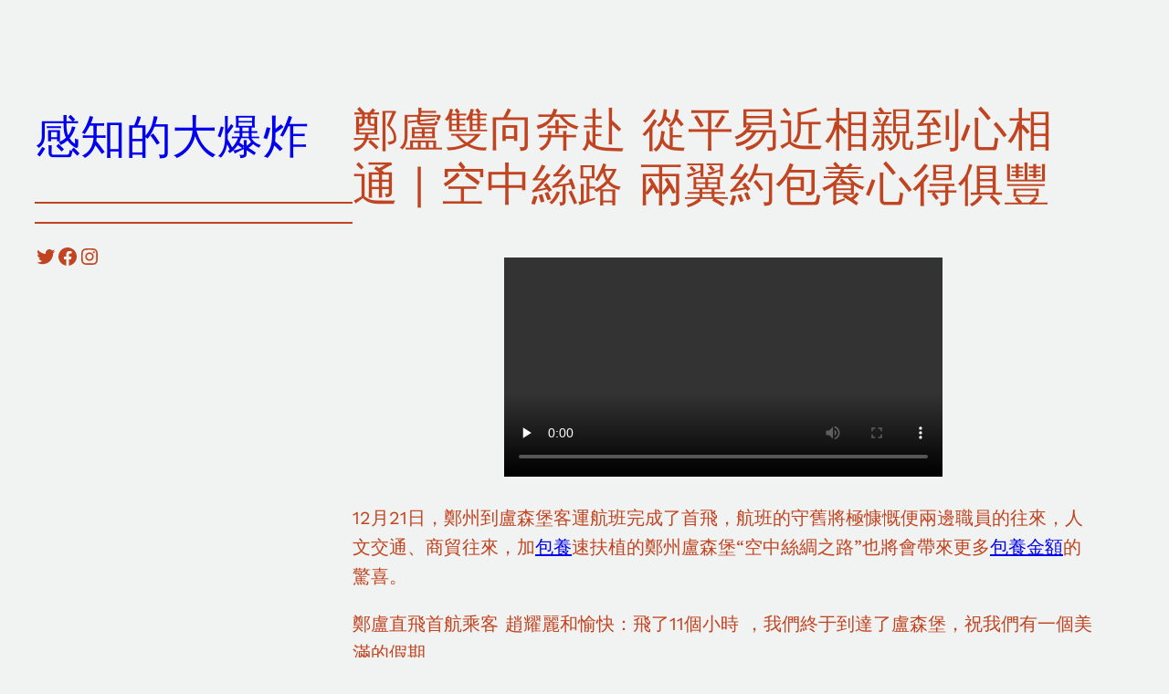

--- FILE ---
content_type: text/css
request_url: https://enedu.org.tw/wp-content/themes/stewart/style.css?ver=1.18
body_size: 5239
content:
/*
Theme Name: Stewart
Theme URI: https://wordpress.com/theme/stewart
Author: Automattic
Author URI: https://automattic.com/
Description: Stewart is a modern blogging theme with a left sidebar. Its default color scheme is a striking combination of orange and light gray, to give your blog a sophisticated appearance from day one.
Requires at least: 6.1
Tested up to: 6.1
Requires PHP: 5.7
Version: 1.18
License: GNU General Public License v2 or later
License URI: http://www.gnu.org/licenses/gpl-2.0.html
Text Domain: stewart
Tags: two-columns, custom-colors, custom-menu, custom-logo, editor-style, featured-images, full-site-editing, block-patterns, rtl-language-support, sticky-post, threaded-comments

Stewart WordPress Theme, (C) 2022 Automattic, Inc.
Stewart is distributed under the terms of the GNU GPL.

This program is free software: you can redistribute it and/or modify
it under the terms of the GNU General Public License as published by
the Free Software Foundation, either version 2 of the License, or
(at your option) any later version.

This program is distributed in the hope that it will be useful,
but WITHOUT ANY WARRANTY; without even the implied warranty of
MERCHANTABILITY or FITNESS FOR A PARTICULAR PURPOSE. See the
GNU General Public License for more details.

This theme uses the following third-party resource in its theme screenshot:

"Swedish Windows / Fönster no. 1" by Fons Heijnsbroek
https://www.flickr.com/photos/abstract-art-fons/28822761186/

*/

/*
 * Font smoothing.
 * This is a niche setting that will not be available via Global Styles.
 * https://github.com/WordPress/gutenberg/issues/35934
 */

body {
	-moz-osx-font-smoothing: grayscale;
	-webkit-font-smoothing: antialiased;
}

/*
 * Link Details
 */

a {
	text-decoration-thickness: 0.075ex;
	text-underline-offset: 0.125em;
}

.wp-block-site-title a {
	text-decoration: none;
}

.wp-block-navigation .wp-block-post-title a {
	text-decoration: underline;
}

.wp-block-navigation .wp-block-post-title a:hover {
	text-decoration: none;
}

/*
 * Button hover styles.
 * Necessary until the following issue is resolved in Gutenberg:
 * https://github.com/WordPress/gutenberg/issues/27075
 */

.wp-block-search__button:hover,
.wp-block-file .wp-block-file__button:hover,
.wp-block-button__link:hover {
	opacity: 0.90;
}

/*
 * Search and File Block button styles.
 * Necessary until the following issues are resolved in Gutenberg:
 * https://github.com/WordPress/gutenberg/issues/36444
 * https://github.com/WordPress/gutenberg/issues/27760
 */

.wp-block-search__button,
.wp-block-file .wp-block-file__button {
	background-color: var(--wp--preset--color--primary);
	border-radius: 0;
	border: none;
	color: var(--wp--preset--color--background);
	font-size: var(--wp--preset--typography--font-size--normal);
	padding: calc(.667em + 2px) calc(1.333em + 2px);
}

/*
 * Comment Form Fields
 */

.wp-block-post-comments input:not([type=submit]),
.wp-block-post-comments textarea {
	background-color: var(--wp--preset--color--background);
	border-color: var(--wp--preset--color--foreground);
}

/*
 * Alignment styles, borrowed from Twenty Twenty-Two.
 * These rules are temporary, and should not be relied on or
 * modified too heavily by themes or plugins that build on
 * Twenty Twenty-Two. These are meant to be a precursor to
 * a global solution provided by the Block Editor.
 *
 * Relevant issues:
 * https://github.com/WordPress/gutenberg/issues/35607
 * https://github.com/WordPress/gutenberg/issues/35884
 */

.wp-site-blocks,
body > .is-root-container,
.edit-post-visual-editor__post-title-wrapper,
.wp-block-group.alignfull,
.wp-block-group.has-background,
.wp-block-columns.alignfull.has-background,
.wp-block-cover.alignfull,
.is-root-container .wp-block[data-align='full'] > .wp-block-group,
.is-root-container .wp-block[data-align='full'] > .wp-block-columns.has-background,
.is-root-container .wp-block[data-align='full'] > .wp-block-cover {
	padding-left: var(--wp--custom--spacing--outer);
	padding-right: var(--wp--custom--spacing--outer);
}

.wp-site-blocks .alignfull,
.wp-site-blocks > .wp-block-group.has-background,
.wp-site-blocks > .wp-block-cover,
.wp-site-blocks > .wp-block-template-part > .wp-block-group.has-background,
.wp-site-blocks > .wp-block-template-part > .wp-block-cover,
body > .is-root-container > .wp-block-cover,
body > .is-root-container > .wp-block-template-part > .wp-block-group.has-background,
body > .is-root-container > .wp-block-template-part > .wp-block-cover,
.is-root-container .wp-block[data-align="full"] {
	margin-left: calc(-1 * var(--wp--custom--spacing--outer)) !important;
	margin-right: calc(-1 * var(--wp--custom--spacing--outer)) !important;
	max-width: unset;
	width: unset;
}

/* Blocks inside columns don't have negative margins. */
.wp-site-blocks .wp-block-columns .wp-block-column .alignfull,
.is-root-container .wp-block-columns .wp-block-column .wp-block[data-align="full"],
/* We also want to avoid stacking negative margins. */
.wp-site-blocks .alignfull:not(.wp-block-group) .alignfull,
.is-root-container .wp-block[data-align="full"] > *:not(.wp-block-group) .wp-block[data-align="full"] {
	margin-left: auto !important;
	margin-right: auto !important;
	width: inherit;
}
